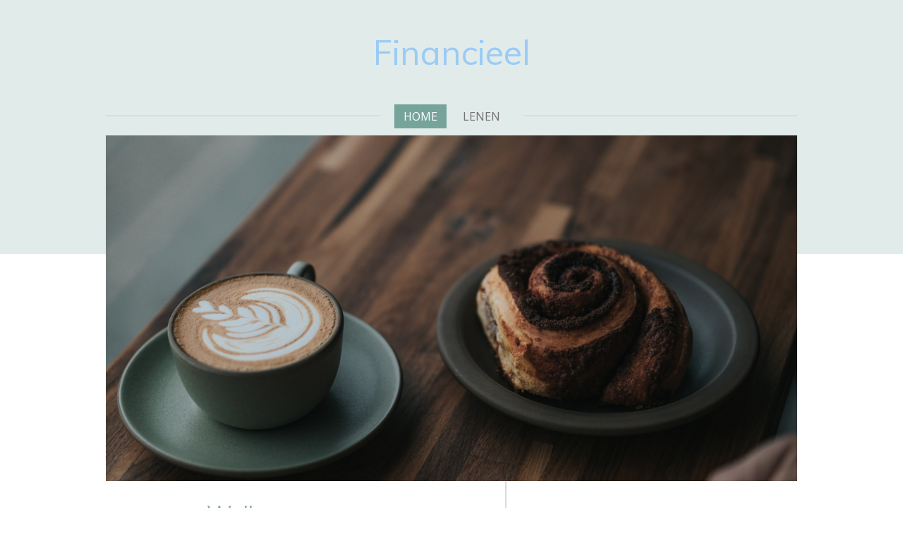

--- FILE ---
content_type: text/html; charset=UTF-8
request_url: https://financieel.jouwweb.nl/
body_size: 9616
content:
<!DOCTYPE html>
<html lang="nl">
    <head>
        <meta http-equiv="Content-Type" content="text/html; charset=utf-8">
        <meta name="viewport" content="width=device-width, initial-scale=1.0, maximum-scale=5.0">
        <meta http-equiv="X-UA-Compatible" content="IE=edge">
        <link rel="canonical" href="https://financieel.jouwweb.nl/">
        <link rel="sitemap" type="application/xml" href="https://financieel.jouwweb.nl/sitemap.xml">
        <meta property="og:title" content="Financieel | financieel.jouwweb.nl">
        <meta property="og:url" content="https://financieel.jouwweb.nl/">
        <base href="https://financieel.jouwweb.nl/">
        <meta name="description" property="og:description" content="">
                <script nonce="b9c02af1b639bf50fb7c2a109330c259">
            
            window.JOUWWEB = window.JOUWWEB || {};
            window.JOUWWEB.application = window.JOUWWEB.application || {};
            window.JOUWWEB.application = {"backends":[{"domain":"jouwweb.nl","freeDomain":"jouwweb.site"},{"domain":"webador.com","freeDomain":"webadorsite.com"},{"domain":"webador.de","freeDomain":"webadorsite.com"},{"domain":"webador.fr","freeDomain":"webadorsite.com"},{"domain":"webador.es","freeDomain":"webadorsite.com"},{"domain":"webador.it","freeDomain":"webadorsite.com"},{"domain":"jouwweb.be","freeDomain":"jouwweb.site"},{"domain":"webador.ie","freeDomain":"webadorsite.com"},{"domain":"webador.co.uk","freeDomain":"webadorsite.com"},{"domain":"webador.at","freeDomain":"webadorsite.com"},{"domain":"webador.be","freeDomain":"webadorsite.com"},{"domain":"webador.ch","freeDomain":"webadorsite.com"},{"domain":"webador.ch","freeDomain":"webadorsite.com"},{"domain":"webador.mx","freeDomain":"webadorsite.com"},{"domain":"webador.com","freeDomain":"webadorsite.com"},{"domain":"webador.dk","freeDomain":"webadorsite.com"},{"domain":"webador.se","freeDomain":"webadorsite.com"},{"domain":"webador.no","freeDomain":"webadorsite.com"},{"domain":"webador.fi","freeDomain":"webadorsite.com"},{"domain":"webador.ca","freeDomain":"webadorsite.com"},{"domain":"webador.ca","freeDomain":"webadorsite.com"},{"domain":"webador.pl","freeDomain":"webadorsite.com"},{"domain":"webador.com.au","freeDomain":"webadorsite.com"},{"domain":"webador.nz","freeDomain":"webadorsite.com"}],"editorLocale":"nl-NL","editorTimezone":"Europe\/Amsterdam","editorLanguage":"nl","analytics4TrackingId":"G-E6PZPGE4QM","analyticsDimensions":[],"backendDomain":"www.jouwweb.nl","backendShortDomain":"jouwweb.nl","backendKey":"jouwweb-nl","freeWebsiteDomain":"jouwweb.site","noSsl":false,"build":{"reference":"fec0291"},"linkHostnames":["www.jouwweb.nl","www.webador.com","www.webador.de","www.webador.fr","www.webador.es","www.webador.it","www.jouwweb.be","www.webador.ie","www.webador.co.uk","www.webador.at","www.webador.be","www.webador.ch","fr.webador.ch","www.webador.mx","es.webador.com","www.webador.dk","www.webador.se","www.webador.no","www.webador.fi","www.webador.ca","fr.webador.ca","www.webador.pl","www.webador.com.au","www.webador.nz"],"assetsUrl":"https:\/\/assets.jwwb.nl","loginUrl":"https:\/\/www.jouwweb.nl\/inloggen","publishUrl":"https:\/\/www.jouwweb.nl\/v2\/website\/649\/publish-proxy","adminUserOrIp":false,"pricing":{"plans":{"lite":{"amount":"700","currency":"EUR"},"pro":{"amount":"1200","currency":"EUR"},"business":{"amount":"2400","currency":"EUR"}},"yearlyDiscount":{"price":{"amount":"8400","currency":"EUR"},"ratio":0.58,"percent":"58%","discountPrice":{"amount":"8400","currency":"EUR"},"termPricePerMonth":{"amount":"1200","currency":"EUR"},"termPricePerYear":{"amount":"12000","currency":"EUR"}}},"hcUrl":{"add-product-variants":"https:\/\/help.jouwweb.nl\/hc\/nl\/articles\/28594307773201","basic-vs-advanced-shipping":"https:\/\/help.jouwweb.nl\/hc\/nl\/articles\/28594268794257","html-in-head":"https:\/\/help.jouwweb.nl\/hc\/nl\/articles\/28594336422545","link-domain-name":"https:\/\/help.jouwweb.nl\/hc\/nl\/articles\/28594325307409","optimize-for-mobile":"https:\/\/help.jouwweb.nl\/hc\/nl\/articles\/28594312927121","seo":"https:\/\/help.jouwweb.nl\/hc\/nl\/sections\/28507243966737","transfer-domain-name":"https:\/\/help.jouwweb.nl\/hc\/nl\/articles\/28594325232657","website-not-secure":"https:\/\/help.jouwweb.nl\/hc\/nl\/articles\/28594252935825"}};
            window.JOUWWEB.brand = {"type":"jouwweb","name":"JouwWeb","domain":"JouwWeb.nl","supportEmail":"support@jouwweb.nl"};
                    
                window.JOUWWEB = window.JOUWWEB || {};
                window.JOUWWEB.websiteRendering = {"locale":"nl-NL","timezone":"Europe\/Amsterdam","routes":{"api\/upload\/product-field":"\/_api\/upload\/product-field","checkout\/cart":"\/winkelwagen","payment":"\/bestelling-afronden\/:publicOrderId","payment\/forward":"\/bestelling-afronden\/:publicOrderId\/forward","public-order":"\/bestelling\/:publicOrderId","checkout\/authorize":"\/winkelwagen\/authorize\/:gateway","wishlist":"\/verlanglijst"}};
                                                    window.JOUWWEB.website = {"id":649,"locale":"nl-NL","enabled":true,"title":"Financieel","hasTitle":false,"roleOfLoggedInUser":null,"ownerLocale":"nl-NL","plan":null,"freeWebsiteDomain":"jouwweb.site","backendKey":"jouwweb-nl","currency":"EUR","defaultLocale":"nl-NL","url":"https:\/\/financieel.jouwweb.nl\/","homepageSegmentId":1880,"category":"website","isOffline":false,"isPublished":true,"locales":[],"allowed":{"ads":true,"credits":false,"externalLinks":true,"slideshow":true,"customDefaultSlideshow":true,"hostedAlbums":false,"moderators":false,"mailboxQuota":0,"statisticsVisitors":true,"statisticsDetailed":false,"statisticsMonths":0,"favicon":false,"password":false,"freeDomains":0,"freeMailAccounts":0,"canUseLanguages":false,"fileUpload":false,"legacyFontSize":false,"webshop":false,"products":-1,"imageText":false,"search":false,"audioUpload":false,"videoUpload":0,"allowDangerousForms":false,"allowHtmlCode":false,"mobileBar":false,"sidebar":true,"poll":false,"allowCustomForms":false,"allowBusinessListing":false,"allowCustomAnalytics":false,"allowAccountingLink":false,"digitalProducts":false,"sitemapElement":false},"mobileBar":{"enabled":false,"theme":"accent","email":{"active":true},"location":{"active":true},"phone":{"active":true},"whatsapp":{"active":false},"social":{"active":false,"network":"facebook"}},"webshop":{"enabled":false,"currency":"EUR","taxEnabled":false,"taxInclusive":false,"vatDisclaimerVisible":false,"orderNotice":"<p>Indien u speciale wensen heeft kunt u deze doorgeven via het Opmerkingen-veld in de laatste stap.<\/p>","orderConfirmation":"<p>Hartelijk bedankt voor uw bestelling! U ontvangt zo spoedig mogelijk bericht van ons over de afhandeling van uw bestelling.<\/p>","freeShipping":false,"freeShippingAmount":"0.00","shippingDisclaimerVisible":false,"pickupAllowed":false,"couponAllowed":false,"detailsPageAvailable":true,"socialMediaVisible":true,"termsPage":null,"termsPageUrl":null,"extraTerms":null,"pricingVisible":true,"orderButtonVisible":true,"shippingAdvanced":false,"shippingAdvancedBackEnd":false,"soldOutVisible":false,"backInStockNotificationEnabled":false,"canAddProducts":true,"nextOrderNumber":1,"allowedServicePoints":[],"sendcloudConfigured":false,"sendcloudFallbackPublicKey":"a3d50033a59b4a598f1d7ce7e72aafdf","taxExemptionAllowed":true,"invoiceComment":null,"emptyCartVisible":false,"minimumOrderPrice":null,"productNumbersEnabled":false,"wishlistEnabled":false,"hideTaxOnCart":false},"isTreatedAsWebshop":false};                            window.JOUWWEB.cart = {"products":[],"coupon":null,"shippingCountryCode":null,"shippingChoice":null,"breakdown":[]};                            window.JOUWWEB.scripts = ["website-rendering\/slideshow"];                        window.parent.JOUWWEB.colorPalette = window.JOUWWEB.colorPalette;
        </script>
                <title>Financieel | financieel.jouwweb.nl</title>
                                            <link href="https://assets.jwwb.nl/assets/brand/jouwweb/icon/favicon.png?bust=2299e1307cbb69076146" rel="shortcut icon">                                                <link href="https://assets.jwwb.nl/assets/brand/jouwweb/icon/favicon.png?bust=2299e1307cbb69076146" rel="icon">                                        <meta property="og:image" content="https&#x3A;&#x2F;&#x2F;assets.jwwb.nl&#x2F;assets&#x2F;templates&#x2F;clean&#x2F;minimal&#x2F;img&#x2F;hero.png&#x3F;enable-io&#x3D;true&amp;enable&#x3D;upscale&amp;fit&#x3D;bounds&amp;width&#x3D;1200">
                                    <meta name="twitter:card" content="summary_large_image">
                        <meta property="twitter:image" content="https&#x3A;&#x2F;&#x2F;assets.jwwb.nl&#x2F;assets&#x2F;templates&#x2F;clean&#x2F;minimal&#x2F;img&#x2F;hero.png&#x3F;enable-io&#x3D;true&amp;enable&#x3D;upscale&amp;fit&#x3D;bounds&amp;width&#x3D;1200">
                                        <link
                rel="alternate"
                hreflang="nl"
                href="https://financieel.jouwweb.nl/"
            >
                                            <script src="https://plausible.io/js/script.manual.js" nonce="b9c02af1b639bf50fb7c2a109330c259" data-turbo-track="reload" defer data-domain="shard24.jouwweb.nl"></script>
<link rel="stylesheet" type="text/css" href="https://gfonts.jwwb.nl/css?display=fallback&amp;family=Open+Sans%3A400%2C700%2C400italic%2C700italic%7CMuli%3A400%2C700%2C400italic%2C700italic" nonce="b9c02af1b639bf50fb7c2a109330c259" data-turbo-track="dynamic">
<script src="https://assets.jwwb.nl/assets/build/website-rendering/nl-NL.js?bust=af8dcdef13a1895089e9" nonce="b9c02af1b639bf50fb7c2a109330c259" data-turbo-track="reload" defer></script>
<script src="https://assets.jwwb.nl/assets/website-rendering/runtime.e9aaeab0c631cbd69aaa.js?bust=0df1501923f96b249330" nonce="b9c02af1b639bf50fb7c2a109330c259" data-turbo-track="reload" defer></script>
<script src="https://assets.jwwb.nl/assets/website-rendering/103.3d75ec3708e54af67f50.js?bust=cb0aa3c978e146edbd0d" nonce="b9c02af1b639bf50fb7c2a109330c259" data-turbo-track="reload" defer></script>
<script src="https://assets.jwwb.nl/assets/website-rendering/main.f656389ec507dc20f0cb.js?bust=d20d7cd648ba41ec2448" nonce="b9c02af1b639bf50fb7c2a109330c259" data-turbo-track="reload" defer></script>
<link rel="preload" href="https://assets.jwwb.nl/assets/website-rendering/styles.e258e1c0caffe3e22b8c.css?bust=00dff845dced716b5f3e" as="style">
<link rel="preload" href="https://assets.jwwb.nl/assets/website-rendering/fonts/icons-website-rendering/font/website-rendering.woff2?bust=bd2797014f9452dadc8e" as="font" crossorigin>
<link rel="preconnect" href="https://gfonts.jwwb.nl">
<link rel="stylesheet" type="text/css" href="https://assets.jwwb.nl/assets/website-rendering/styles.e258e1c0caffe3e22b8c.css?bust=00dff845dced716b5f3e" nonce="b9c02af1b639bf50fb7c2a109330c259" data-turbo-track="dynamic">
<link rel="preconnect" href="https://assets.jwwb.nl">
<link rel="stylesheet" type="text/css" href="https://financieel.jouwweb.nl/style?bust=1762285073" nonce="b9c02af1b639bf50fb7c2a109330c259" data-turbo-track="dynamic">    </head>
    <body
        id="top"
        class="jw-is-slideshow jw-header-is-text jw-is-segment-page jw-is-frontend jw-is-sidebar jw-is-no-messagebar jw-is-no-touch-device jw-is-no-mobile"
                                    data-jouwweb-page="1880"
                                                data-jouwweb-segment-id="1880"
                                                data-jouwweb-segment-type="page"
                                                data-template-threshold="1020"
                                                data-template-name="clean&#x7C;minimal"
                            itemscope
        itemtype="https://schema.org/WebSite"
    >
                                    <meta itemprop="url" content="https://financieel.jouwweb.nl/">
        <a href="#main-content" class="jw-skip-link">
            Ga direct naar de hoofdinhoud        </a>
        <div class="jw-background"></div>
        <div class="jw-body">
            <div class="jw-mobile-menu jw-mobile-is-text js-mobile-menu">
            <span class="jw-mobile-menu__button jw-mobile-menu__button--dummy"></span>        <div class="jw-mobile-header jw-mobile-header--text">
        <span            class="jw-mobile-header-content"
                        >
                                        <div class="jw-mobile-text">
                    <span style="color: #9acbf7;">Financieel</span>                </div>
                    </span>
    </div>

    
            <button
            type="button"
            class="jw-mobile-menu__button jw-mobile-toggle"
            aria-label="Open / sluit menu"
        >
            <span class="jw-icon-burger"></span>
        </button>
    </div>
            <div class="topmenu">
    <header>
        <div class="topmenu-inner js-topbar-content-container">
            <div class="jw-header-logo">
        <div
    class="jw-header jw-header-title-container jw-header-text jw-header-text-toggle"
    data-stylable="true"
>
    <h1        id="jw-header-title"
        class="jw-header-title"
            >
        <span style="color: #9acbf7;">Financieel</span>    </h1>
</div>
</div>
            <nav class="menu jw-menu-copy">
                <ul
    id="jw-menu"
    class="jw-menu jw-menu-horizontal"
            >
            <li
    class="jw-menu-item jw-menu-is-active"
>
        <a        class="jw-menu-link js-active-menu-item"
        href="/"                                            data-page-link-id="1880"
                            >
                <span class="">
            Home        </span>
            </a>
                </li>
            <li
    class="jw-menu-item"
>
        <a        class="jw-menu-link"
        href="/lenen"                                            data-page-link-id="1881"
                            >
                <span class="">
            Lenen        </span>
            </a>
                </li>
    
    </ul>

    <script nonce="b9c02af1b639bf50fb7c2a109330c259" id="jw-mobile-menu-template" type="text/template">
        <ul id="jw-menu" class="jw-menu jw-menu-horizontal">
                            <li
    class="jw-menu-item jw-menu-is-active"
>
        <a        class="jw-menu-link js-active-menu-item"
        href="/"                                            data-page-link-id="1880"
                            >
                <span class="">
            Home        </span>
            </a>
                </li>
                            <li
    class="jw-menu-item"
>
        <a        class="jw-menu-link"
        href="/lenen"                                            data-page-link-id="1881"
                            >
                <span class="">
            Lenen        </span>
            </a>
                </li>
            
                    </ul>
    </script>
            </nav>
        </div>
    </header>
</div>
<div
    id="jw-slideshow"
    class="jw-slideshow jw-slideshow-toggle banner-md"
    data-pause="7000"
    data-autoplay="1"
    data-transition="horizontal"
    data-ratio="0.5"
>
                    <div class="bx-wrapper"><div class="bx-viewport">
        <ul>
                    <li class="jw-slideshow-slide">
    <div data-key="0" data-text="" data-subtext="" data-buttontext="" data-buttontarget="_self" data-backdrop="0" data-layout="no-text" style="background-position: 50% 50%; background-image: url(&#039;https://assets.jwwb.nl/assets/templates/clean/minimal/img/hero.png?enable-io=true&amp;enable=upscale&amp;crop=1280%2C640%2Cx0%2Cy640%2Csafe&amp;width=1020&amp;height=510&#039;);" data-background-position-x="0.5" data-background-position-y="0.5" class="jw-slideshow-slide-content jw-slideshow-slide-content--display-cover jw-slideshow-slide-content--no-backdrop ">                                    <div class="jw-slideshow-slide-content-height-enforcer-wrapper">
                <div
                    class="jw-slideshow-slide-content-height-enforcer"
                    style="padding-bottom: 50%;"
                >
                </div>
            </div>
                <div class="bx-caption-wrapper jw-slideshow-slide-align-center">
            <div class="bx-caption">
                <div class="jw-slideshow-title"></div>
                                            </div>
        </div>
    </div>
</li>

            </ul>
            </div></div>
        <div class="jw-slideshow__scroll-arrow">
        <i class="website-rendering-icon-down-open-big"></i>
    </div>
    <style>
                @media screen and (min-width: 1200px) {
            .jw-slideshow-slide-content-height-enforcer-wrapper {
                max-height: 600px !important;
            }
        }
            </style>
</div>

<script nonce="b9c02af1b639bf50fb7c2a109330c259">
    var backgroundElement = document.querySelector('.jw-background');

    JOUWWEB.templateConfig = {
        header: {
            selector: '.topmenu',
            mobileSelector: '.jw-mobile-menu',
            updatePusher: function (height, state) {

                if (state === 'desktop') {
                    // Expose the header height as a custom property so
                    // we can use this to set the background height in CSS.
                    if (backgroundElement && height) {
                        backgroundElement.setAttribute('style', '--header-height: ' + height + 'px;');
                    }
                } else if (state === 'mobile') {
                    $('.jw-menu-clone .jw-menu').css('margin-top', height);
                }
            },
        },
    };
</script>
<div class="main-content">
    
<main id="main-content" class="block-content">
    <div data-section-name="content" class="jw-section jw-section-content jw-responsive lt640 lt800">
        <div
    id="jw-element-16677837"
    data-jw-element-id="16677837"
        class="jw-tree-node jw-element jw-strip-root jw-tree-container jw-node-is-first-child jw-node-is-last-child"
>
    <div
    id="jw-element-340440597"
    data-jw-element-id="340440597"
        class="jw-tree-node jw-element jw-strip jw-tree-container jw-strip--default jw-strip--style-color jw-strip--color-default jw-strip--padding-both jw-node-is-first-child jw-strip--primary jw-node-is-last-child"
>
    <div class="jw-strip__content-container"><div class="jw-strip__content jw-responsive lt640 lt800">
                        <div
    id="jw-element-7335"
    data-jw-element-id="7335"
        class="jw-tree-node jw-element jw-image-text jw-node-is-first-child"
>
    <div class="jw-element-imagetext-text">
            <h2 class="jw-heading-100">Welkom op financieel.jouwweb.nl</h2>    </div>
</div><div
    id="jw-element-16677838"
    data-jw-element-id="16677838"
        class="jw-tree-node jw-element jw-image-text jw-node-is-last-child"
>
    <div class="jw-element-imagetext-text">
            <p>Hier kunt u meer informatie vinden over diverse financiele onderwerpen. Op dit moment wordt nog gewerkt aan diverse onderwerpen.</p>    </div>
</div></div></div></div></div>        <div class="jw-strip jw-strip--default jw-strip--style-color jw-strip--color-default jw-strip--padding-both"><div class="jw-strip__content-container"><div class="jw-strip__content jw-responsive lt640 lt800">    <div
        class="jw-element-ads js-ads jw-element-ads-WebsiteRenderingSignup jw-element-ads--tint jw-element-ads--logo"
    >
        <div class="jw-comment">
            <h3>
                Maak jouw eigen website met <a href="https://www.jouwweb.nl/?utm_source=sites&amp;utm_medium=banner&amp;utm_content=logo%2Btint&amp;utm_campaign=house%20banner%20jouwweb" rel="nofollow"><span class="sr-only">JouwWeb</span><svg xmlns="http://www.w3.org/2000/svg" width="150" height="36" fill="none"><path fill="#FFC814" fill-rule="evenodd" d="M30.041 31.3799C28.1766 31.9065 26.2094 32.1883 24.1765 32.1883C20.1255 32.1883 16.3358 31.0695 13.0996 29.124C22.4185 24.8539 29.3566 16.2844 31.3754 5.95422C34.2502 9.14418 36 13.3678 36 18.0001C36 23.3113 33.6997 28.0852 30.041 31.3799Z" clip-rule="evenodd"/><path fill="#479FD6" fill-rule="evenodd" d="M31.3798 5.95902C31.9064 7.82343 32.1882 9.79055 32.1882 11.8235C32.1882 15.8745 31.0694 19.6642 29.1238 22.9004C24.8538 13.5815 16.2843 6.64337 5.9541 4.62455C9.14409 1.74982 13.3677 2.02482e-07 17.9999 0C23.3111 -2.32165e-07 28.0851 2.30031 31.3798 5.95902Z" clip-rule="evenodd"/><path fill="#ED1C24" fill-rule="evenodd" d="M5.95899 4.62018C7.8234 4.09356 9.79055 3.81177 11.8235 3.81177C15.8745 3.81177 19.6642 4.93059 22.9004 6.87611C13.5815 11.1462 6.64334 19.7157 4.62455 30.0459C1.74982 26.8559 2.02485e-07 22.6323 0 18C-2.32158e-07 12.6888 2.30031 7.91489 5.95899 4.62018Z" clip-rule="evenodd"/><path fill="#8CC63F" fill-rule="evenodd" d="M4.62018 30.041C4.09356 28.1766 3.81177 26.2094 3.81177 24.1765C3.81177 20.1255 4.93059 16.3358 6.87611 13.0996C11.1462 22.4185 19.7157 29.3566 30.0459 31.3754C26.8559 34.2502 22.6323 36 18 36C12.6888 36 7.91489 33.6997 4.62018 30.041Z" clip-rule="evenodd"/><path fill="#FFC814" fill-rule="evenodd" d="M22.5707 22.5144C19.8525 25.2477 16.6487 27.4975 13.0996 29.1238C16.3358 31.0693 20.1255 32.1881 24.1765 32.1881C26.2094 32.1881 28.1766 31.9063 30.041 31.3797C30.6378 30.8423 31.1984 30.2656 31.7188 29.6536L22.5707 22.5144Z" clip-rule="evenodd"/><path fill="url(#a)" fill-rule="evenodd" d="M16.827 4.39612C18.9974 4.91265 21.0404 5.7578 22.9005 6.87606C17.5451 9.33002 12.9759 13.2039 9.67483 18.0159C8.60528 16.4695 7.66702 14.8254 6.87622 13.0996C9.18873 9.25291 12.6692 6.18821 16.827 4.39612Z" clip-rule="evenodd"/><path fill="url(#b)" fill-rule="evenodd" d="M31.6039 16.8269C31.0874 18.9973 30.2422 21.0403 29.124 22.9004C26.67 17.5449 22.7961 12.9758 17.9841 9.67471C19.5305 8.60512 21.1746 7.6669 22.9004 6.8761C26.7471 9.1886 29.8118 12.6691 31.6039 16.8269Z" clip-rule="evenodd"/><path fill="url(#c)" fill-rule="evenodd" d="M19.1731 31.6038C17.0027 31.0872 14.9597 30.2421 13.0996 29.1238C18.455 26.6699 23.0242 22.796 26.3253 17.984C27.3948 19.5304 28.3331 21.1745 29.1239 22.9003C26.8114 26.747 23.3309 29.8117 19.1731 31.6038Z" clip-rule="evenodd"/><path fill="url(#d)" fill-rule="evenodd" d="M4.39624 19.1731C4.91277 17.0027 5.75792 14.9597 6.87618 13.0996C9.33011 18.455 13.204 23.0242 18.016 26.3253C16.4697 27.3948 14.8255 28.3331 13.0997 29.1239C9.25303 26.8114 6.18833 23.3309 4.39624 19.1731Z" clip-rule="evenodd"/><path fill="currentColor" d="M45.3587 26.812C48.9207 26.812 51.4687 24.914 51.4687 20.806V9.158H47.7767V20.754C47.7767 22.444 46.7107 23.536 45.0727 23.536C43.8767 23.536 42.9927 22.938 42.3167 22.288L40.7047 25.122C41.9527 26.344 43.6167 26.812 45.3587 26.812ZM59.7973 26.812C63.9573 26.812 66.4533 23.796 66.4533 20.208C66.4533 16.646 63.9573 13.63 59.7973 13.63C55.6633 13.63 53.1673 16.646 53.1673 20.208C53.1673 23.796 55.6633 26.812 59.7973 26.812ZM59.7973 23.874C57.7433 23.874 56.5993 22.184 56.5993 20.208C56.5993 18.258 57.7433 16.568 59.7973 16.568C61.8513 16.568 63.0213 18.258 63.0213 20.208C63.0213 22.184 61.8513 23.874 59.7973 23.874ZM79.823 26.5V13.942H76.521V22.444C75.949 23.172 74.935 23.874 73.661 23.874C72.257 23.874 71.347 23.302 71.347 21.56V13.942H68.045V22.86C68.045 25.304 69.345 26.812 72.101 26.812C74.155 26.812 75.663 25.876 76.521 24.914V26.5H79.823ZM96.7776 26.5L100.6 13.942H97.1676L94.8276 22.392L92.0716 13.942H89.1336L86.3776 22.392L84.0376 13.942H80.6056L84.4276 26.5H87.9636L90.6156 17.946L93.2676 26.5H96.7776ZM118.966 26.5L123.906 9.158H119.746L116.73 21.69L113.454 9.158H110.568L107.266 21.69L104.224 9.158H100.09L105.056 26.5H108.982L111.998 14.592L115.04 26.5H118.966ZM129.573 26.812C131.523 26.812 133.499 26.214 134.747 25.07L133.291 22.938C132.485 23.718 131.003 24.186 129.937 24.186C127.805 24.186 126.531 22.86 126.323 21.274H135.657V20.546C135.657 16.438 133.109 13.63 129.365 13.63C125.543 13.63 122.865 16.568 122.865 20.208C122.865 24.238 125.751 26.812 129.573 26.812ZM132.459 19.038H126.271C126.427 17.79 127.311 16.256 129.365 16.256C131.549 16.256 132.381 17.842 132.459 19.038ZM140.486 22.47V18.024C141.032 17.192 142.254 16.568 143.32 16.568C145.244 16.568 146.518 18.05 146.518 20.234C146.518 22.418 145.244 23.874 143.32 23.874C142.254 23.874 141.032 23.276 140.486 22.47ZM140.486 26.5V24.888C141.474 26.136 142.852 26.812 144.36 26.812C147.532 26.812 149.924 24.42 149.924 20.234C149.924 16.126 147.558 13.63 144.36 13.63C142.878 13.63 141.474 14.28 140.486 15.554V9.158H137.184V26.5H140.486Z"/><defs><linearGradient id="a" x1="18.514" x2="8.851" y1="6.727" y2="16.886" gradientUnits="userSpaceOnUse"><stop stop-color="#ED1C24"/><stop offset=".348" stop-color="#EA1B23"/><stop offset=".557" stop-color="#E2171E"/><stop offset=".73" stop-color="#D41116"/><stop offset=".882" stop-color="#C0090C"/><stop offset="1" stop-color="#A00"/></linearGradient><linearGradient id="b" x1="29.247" x2="19.584" y1="18.728" y2="8.817" gradientUnits="userSpaceOnUse"><stop stop-color="#479FD6"/><stop offset=".393" stop-color="#459DD3"/><stop offset=".629" stop-color="#3E95CB"/><stop offset=".823" stop-color="#3388BD"/><stop offset=".995" stop-color="#2476A9"/><stop offset="1" stop-color="#2375A8"/></linearGradient><linearGradient id="c" x1="18.419" x2="26.844" y1="29.085" y2="18.183" gradientUnits="userSpaceOnUse"><stop stop-color="#FFC814"/><stop offset=".348" stop-color="#FEC513"/><stop offset=".557" stop-color="#FABD11"/><stop offset=".73" stop-color="#F4AF0C"/><stop offset=".882" stop-color="#EC9B06"/><stop offset="1" stop-color="#E38500"/></linearGradient><linearGradient id="d" x1="6.855" x2="17.138" y1="17.904" y2="27.072" gradientUnits="userSpaceOnUse"><stop stop-color="#8CC63F"/><stop offset=".38" stop-color="#8AC33D"/><stop offset=".609" stop-color="#82BB37"/><stop offset=".797" stop-color="#75AD2C"/><stop offset=".963" stop-color="#63991D"/><stop offset="1" stop-color="#5E9319"/></linearGradient></defs></svg>
</a>            </h3>
        </div>
            </div>
</div></div></div>    </div>
</main>
    <aside class="block-sidebar">
    <div
        data-section-name="sidebar"
        class="jw-section jw-section-sidebar jw-sidebar-toggle jw-responsive lt400 lt480 lt540 lt600 lt640 lt800"
    >
                <div
    id="jw-element-16677836"
    data-jw-element-id="16677836"
        class="jw-tree-node jw-element jw-simple-root jw-tree-container jw-tree-container--empty jw-node-is-first-child jw-node-is-last-child"
>
    </div>            </div>
</aside>
</div>
<footer class="block-footer">
    <div
        data-section-name="footer"
        class="jw-section jw-section-footer jw-responsive"
    >
                <div class="jw-strip jw-strip--default jw-strip--style-color jw-strip--primary jw-strip--color-default jw-strip--padding-both"><div class="jw-strip__content-container"><div class="jw-strip__content jw-responsive">            <div
    id="jw-element-209906656"
    data-jw-element-id="209906656"
        class="jw-tree-node jw-element jw-simple-root jw-tree-container jw-tree-container--empty jw-node-is-first-child jw-node-is-last-child"
>
    </div>                            <div class="jw-credits clear">
                    <div class="jw-credits-owner">
                        <div id="jw-footer-text">
                            <div class="jw-footer-text-content">
                                &copy; 2009 - 2026 Financieel                            </div>
                        </div>
                    </div>
                    <div class="jw-credits-right">
                                                <div id="jw-credits-tool">
    <small>
        Powered by <a href="https://www.jouwweb.nl" rel="">JouwWeb</a>    </small>
</div>
                    </div>
                </div>
                    </div></div></div>    </div>
</footer>
            
<div class="jw-bottom-bar__container">
    </div>
<div class="jw-bottom-bar__spacer">
    </div>

            <div id="jw-variable-loaded" style="display: none;"></div>
            <div id="jw-variable-values" style="display: none;">
                                    <span data-jw-variable-key="background-color" class="jw-variable-value-background-color"></span>
                                    <span data-jw-variable-key="background" class="jw-variable-value-background"></span>
                                    <span data-jw-variable-key="font-family" class="jw-variable-value-font-family"></span>
                                    <span data-jw-variable-key="paragraph-color" class="jw-variable-value-paragraph-color"></span>
                                    <span data-jw-variable-key="paragraph-link-color" class="jw-variable-value-paragraph-link-color"></span>
                                    <span data-jw-variable-key="paragraph-font-size" class="jw-variable-value-paragraph-font-size"></span>
                                    <span data-jw-variable-key="heading-color" class="jw-variable-value-heading-color"></span>
                                    <span data-jw-variable-key="heading-link-color" class="jw-variable-value-heading-link-color"></span>
                                    <span data-jw-variable-key="heading-font-size" class="jw-variable-value-heading-font-size"></span>
                                    <span data-jw-variable-key="heading-font-family" class="jw-variable-value-heading-font-family"></span>
                                    <span data-jw-variable-key="menu-text-color" class="jw-variable-value-menu-text-color"></span>
                                    <span data-jw-variable-key="menu-text-link-color" class="jw-variable-value-menu-text-link-color"></span>
                                    <span data-jw-variable-key="menu-text-font-size" class="jw-variable-value-menu-text-font-size"></span>
                                    <span data-jw-variable-key="menu-font-family" class="jw-variable-value-menu-font-family"></span>
                                    <span data-jw-variable-key="menu-capitalize" class="jw-variable-value-menu-capitalize"></span>
                                    <span data-jw-variable-key="website-size" class="jw-variable-value-website-size"></span>
                                    <span data-jw-variable-key="content-color" class="jw-variable-value-content-color"></span>
                                    <span data-jw-variable-key="accent-color" class="jw-variable-value-accent-color"></span>
                                    <span data-jw-variable-key="footer-text-color" class="jw-variable-value-footer-text-color"></span>
                                    <span data-jw-variable-key="footer-text-link-color" class="jw-variable-value-footer-text-link-color"></span>
                                    <span data-jw-variable-key="footer-text-font-size" class="jw-variable-value-footer-text-font-size"></span>
                            </div>
        </div>
                            <script nonce="b9c02af1b639bf50fb7c2a109330c259" type="application/ld+json">[{"@context":"https:\/\/schema.org","@type":"Organization","url":"https:\/\/financieel.jouwweb.nl\/"}]</script>
                <script nonce="b9c02af1b639bf50fb7c2a109330c259">window.JOUWWEB = window.JOUWWEB || {}; window.JOUWWEB.experiment = {"enrollments":{},"defaults":{"only-annual-discount-restart":"3months-50pct","ai-homepage-structures":"on","checkout-shopping-cart-design":"on","ai-page-wizard-ui":"on","payment-cycle-dropdown":"on","trustpilot-checkout":"widget","improved-homepage-structures":"on"}};</script>        <script nonce="b9c02af1b639bf50fb7c2a109330c259">window.plausible = window.plausible || function() { (window.plausible.q = window.plausible.q || []).push(arguments) };plausible('pageview', { props: {website: 649 }});</script>                                </body>
</html>
